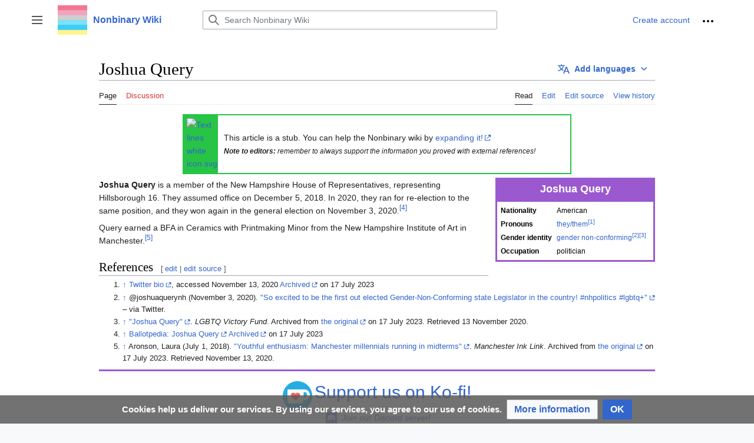

--- FILE ---
content_type: text/html; charset=UTF-8
request_url: https://nonbinary.wiki/wiki/Joshua_Query
body_size: 10545
content:
<!DOCTYPE html>
<html class="client-nojs" lang="en" dir="ltr">
<head>
<meta charset="UTF-8"/>
<title>Joshua Query - Nonbinary Wiki</title>
<script>document.documentElement.className="client-js";RLCONF={"wgBreakFrames":false,"wgSeparatorTransformTable":["",""],"wgDigitTransformTable":["",""],"wgDefaultDateFormat":"dmy","wgMonthNames":["","January","February","March","April","May","June","July","August","September","October","November","December"],"wgRequestId":"a84b378a9147f9c8dea1174c","wgCSPNonce":false,"wgCanonicalNamespace":"","wgCanonicalSpecialPageName":false,"wgNamespaceNumber":0,"wgPageName":"Joshua_Query","wgTitle":"Joshua Query","wgCurRevisionId":37212,"wgRevisionId":37212,"wgArticleId":4447,"wgIsArticle":true,"wgIsRedirect":false,"wgAction":"view","wgUserName":null,"wgUserGroups":["*"],"wgCategories":["Stubs","People"],"wgPageContentLanguage":"en","wgPageContentModel":"wikitext","wgRelevantPageName":"Joshua_Query","wgRelevantArticleId":4447,"wgIsProbablyEditable":true,"wgRelevantPageIsProbablyEditable":true,"wgRestrictionEdit":[],"wgRestrictionMove":[],"wgVisualEditor":{"pageLanguageCode":"en","pageLanguageDir":"ltr",
"pageVariantFallbacks":"en"},"wgMFDisplayWikibaseDescriptions":{"search":false,"nearby":false,"watchlist":false,"tagline":false},"wgVector2022PreviewPages":[],"wgMediaViewerOnClick":true,"wgMediaViewerEnabledByDefault":true,"wgULSAcceptLanguageList":[],"wgULSCurrentAutonym":"English","wgPopupsFlags":4,"wgEditSubmitButtonLabelPublish":false,"wgULSPosition":"personal","wgULSisCompactLinksEnabled":true,"wgULSisLanguageSelectorEmpty":false};RLSTATE={"skins.vector.user.styles":"ready","site.styles":"ready","user.styles":"ready","skins.vector.user":"ready","user":"ready","user.options":"loading","ext.cite.styles":"ready","ext.pageNotice":"ready","mediawiki.ui.button":"ready","skins.vector.styles":"ready","skins.vector.icons":"ready","mediawiki.ui.icon":"ready","ext.visualEditor.desktopArticleTarget.noscript":"ready","ext.uls.pt":"ready","ext.CookieWarning.styles":"ready","oojs-ui-core.styles":"ready","oojs-ui.styles.indicators":"ready","mediawiki.widgets.styles":"ready","oojs-ui-core.icons":
"ready","ext.DarkMode.styles":"ready"};RLPAGEMODULES=["ext.cite.ux-enhancements","site","mediawiki.page.ready","skins.vector.js","skins.vector.es6","mmv.head","mmv.bootstrap.autostart","ext.visualEditor.desktopArticleTarget.init","ext.visualEditor.targetLoader","ext.SimpleTooltip","ext.uls.compactlinks","ext.uls.interface","ext.popups","ext.CookieWarning","ext.DarkMode"];</script>
<script>(RLQ=window.RLQ||[]).push(function(){mw.loader.implement("user.options@12s5i",function($,jQuery,require,module){mw.user.tokens.set({"patrolToken":"+\\","watchToken":"+\\","csrfToken":"+\\"});});});</script>
<link rel="stylesheet" href="/load.php?lang=en&amp;modules=ext.CookieWarning.styles%7Cext.DarkMode.styles%7Cext.cite.styles%7Cext.pageNotice%7Cext.uls.pt%7Cext.visualEditor.desktopArticleTarget.noscript%7Cmediawiki.ui.button%2Cicon%7Cmediawiki.widgets.styles%7Coojs-ui-core.icons%2Cstyles%7Coojs-ui.styles.indicators%7Cskins.vector.icons%2Cstyles&amp;only=styles&amp;skin=vector-2022"/>
<script async="" src="/load.php?lang=en&amp;modules=startup&amp;only=scripts&amp;raw=1&amp;skin=vector-2022"></script>
<meta name="ResourceLoaderDynamicStyles" content=""/>
<link rel="stylesheet" href="/load.php?lang=en&amp;modules=site.styles&amp;only=styles&amp;skin=vector-2022"/>
<meta name="generator" content="MediaWiki 1.39.3"/>
<meta name="format-detection" content="telephone=no"/>
<meta name="viewport" content="width=1000"/>
<link rel="alternate" type="application/x-wiki" title="Edit" href="/index.php?title=Joshua_Query&amp;action=edit"/>
<link rel="icon" href="/resources/assets/favicon.ico"/>
<link rel="search" type="application/opensearchdescription+xml" href="/opensearch_desc.php" title="Nonbinary Wiki (en)"/>
<link rel="EditURI" type="application/rsd+xml" href="https://nonbinary.wiki/api.php?action=rsd"/>
<link rel="license" href="https://creativecommons.org/licenses/by-sa/4.0/"/>
<link rel="alternate" type="application/atom+xml" title="Nonbinary Wiki Atom feed" href="/index.php?title=Special:RecentChanges&amp;feed=atom"/>
</head>
<body class="skin-vector skin-vector-search-vue mediawiki ltr sitedir-ltr mw-hide-empty-elt ns-0 ns-subject mw-editable page-Joshua_Query rootpage-Joshua_Query skin-vector-2022 action-view vector-feature-language-in-header-enabled vector-feature-language-in-main-page-header-disabled vector-feature-language-alert-in-sidebar-disabled vector-feature-sticky-header-disabled vector-feature-sticky-header-edit-disabled vector-feature-table-of-contents-disabled vector-feature-visual-enhancement-next-disabled"><div class="mw-page-container">
	<span id="top-page"></span>
	<a class="mw-jump-link" href="#content">Jump to content</a>
	<div class="mw-page-container-inner">
		<input
			type="checkbox"
			id="mw-sidebar-checkbox"
			class="mw-checkbox-hack-checkbox"
			>
		<header class="mw-header">
			<div class="mw-header-aside">
			<label
				id="mw-sidebar-button"
				class="mw-checkbox-hack-button mw-ui-icon mw-ui-button mw-ui-quiet mw-ui-icon-element"
				for="mw-sidebar-checkbox"
				role="button"
				aria-controls="mw-panel"
				data-event-name="ui.sidebar"
				tabindex="0"
				title="Main menu">
				<span>Toggle sidebar</span>
			</label>
			
<a href="/wiki/Main_Page" class="mw-logo">
	<img class="mw-logo-icon" src="/resources/assets/nb_logo.png" alt=""
		aria-hidden="true" height="50" width="50">
	<span class="mw-logo-container">
		<strong class="mw-logo-wordmark">Nonbinary Wiki</strong>
	</span>
</a>

			</div>
			<div class="mw-header-content">
			
<div id="p-search" role="search" class="vector-search-box-vue  vector-search-box-collapses  vector-search-box-show-thumbnail vector-search-box-auto-expand-width vector-search-box">
	<a href="/wiki/Special:Search"
	
		
		
		
		title="Search Nonbinary Wiki [f]"
		accesskey="f"
		class="mw-ui-button mw-ui-quiet mw-ui-icon mw-ui-icon-element mw-ui-icon-wikimedia-search search-toggle">
		<span>Search</span>
	</a>
	
	<div>
		<form action="/index.php" id="searchform"
			class="vector-search-box-form">
			<div id="simpleSearch"
				class="vector-search-box-inner"
				 data-search-loc="header-moved">
				<input class="vector-search-box-input"
					 type="search" name="search" placeholder="Search Nonbinary Wiki" aria-label="Search Nonbinary Wiki" autocapitalize="sentences" title="Search Nonbinary Wiki [f]" accesskey="f" id="searchInput"
				>
				<input type="hidden" name="title" value="Special:Search">
				<input id="mw-searchButton"
					 class="searchButton mw-fallbackSearchButton" type="submit" name="fulltext" title="Search the pages for this text" value="Search">
				<input id="searchButton"
					 class="searchButton" type="submit" name="go" title="Go to a page with this exact name if it exists" value="Go">
			</div>
		</form>
	</div>
</div>

			<nav class="vector-user-links" aria-label="Personal tools" role="navigation" >
	

<div id="p-vector-user-menu-overflow" class="vector-menu mw-portlet mw-portlet-vector-user-menu-overflow vector-user-menu-overflow"  >
	<div class="vector-menu-content">
		
		<ul class="vector-menu-content-list"><li id="ca-uls" class="user-links-collapsible-item mw-list-item active"><a href="#" class="uls-trigger mw-ui-button mw-ui-quiet"><span class="mw-ui-icon mw-ui-icon-wikimedia-language mw-ui-icon-wikimedia-wikimedia-language"></span> <span>English</span></a></li><li id="pt-createaccount-2" class="user-links-collapsible-item mw-list-item"><a href="/index.php?title=Special:CreateAccount&amp;returnto=Joshua+Query" title="You are encouraged to create an account and log in; however, it is not mandatory"><span>Create account</span></a></li></ul>
		
	</div>
</div>

	

<div id="p-personal" class="vector-menu mw-portlet mw-portlet-personal vector-user-menu vector-user-menu-logged-out vector-menu-dropdown"  title="More options" >
	<input type="checkbox"
		id="p-personal-checkbox"
		role="button"
		aria-haspopup="true"
		data-event-name="ui.dropdown-p-personal"
		class="vector-menu-checkbox"
		
		
	/>
	<label
		id="p-personal-label"
		for="p-personal-checkbox"
		class="vector-menu-heading mw-ui-button mw-ui-quiet mw-ui-icon mw-ui-icon-element mw-ui-icon-ellipsis mw-ui-icon-wikimedia-ellipsis"
		
	>
		<span class="vector-menu-heading-label">Personal tools</span>
	</label>
	<div class="vector-menu-content">
		<div class="vector-user-menu-create-account"><a href="/index.php?title=Special:CreateAccount&amp;returnto=Joshua+Query" class="vector-menu-content-item user-links-collapsible-item" title="You are encouraged to create an account and log in; however, it is not mandatory"><span class="mw-ui-icon mw-ui-icon-userAdd mw-ui-icon-wikimedia-userAdd"></span> <span>Create account</span></a></div>
<div class="vector-user-menu-login"><a href="/index.php?title=Special:UserLogin&amp;returnto=Joshua+Query" class="vector-menu-content-item vector-menu-content-item-login" title="You are encouraged to log in; however, it is not mandatory [o]" accesskey="o"><span class="mw-ui-icon mw-ui-icon-logIn mw-ui-icon-wikimedia-logIn"></span> <span>Log in</span></a></div>
<div class="vector-user-menu-anon-editor">
	<p>
		Pages for logged out editors <a href="/wiki/Help:Introduction" aria-label="Learn more about editing"><span>learn more</span></a>
	</p>
</div>

		<ul class="vector-menu-content-list"><li id="pt-anontalk" class="mw-list-item"><a href="/wiki/Special:MyTalk" title="Discussion about edits from this IP address [n]" accesskey="n"><span>Talk</span></a></li><li id="pt-darkmode" class="ext-darkmode-link mw-list-item"><a href="#"><span>Dark mode</span></a></li><li id="pt-anoncontribs" class="mw-list-item"><a href="/wiki/Special:MyContributions" title="A list of edits made from this IP address [y]" accesskey="y"><span>Contributions</span></a></li></ul>
		
	</div>
</div>

</nav>

			</div>
		</header>
		<div class="vector-sidebar-container vector-sidebar-container-no-toc">
			<div id="mw-navigation">
				

<nav id="mw-panel" class="mw-sidebar" aria-label="Site" role="navigation">
	

<div id="p-navigation" class="vector-menu mw-portlet mw-portlet-navigation vector-menu-portal portal"  >
	<div
		id="p-navigation-label"
		class="vector-menu-heading "
		
	>
		<span class="vector-menu-heading-label">Navigation</span>
	</div>
	<div class="vector-menu-content">
		
		<ul class="vector-menu-content-list"><li id="n-Dive-in!" class="mw-list-item"><a href="/wiki/Nonbinary_Wiki:Dive_in!"><span>Dive in!</span></a></li><li id="n-Pride-Gallery" class="mw-list-item"><a href="/wiki/Pride_Gallery"><span>Pride Gallery</span></a></li><li id="n-Leaflets" class="mw-list-item"><a href="/wiki/Nonbinary_Wiki:Publications"><span>Leaflets</span></a></li><li id="n-Support-us-on-Ko-fi!" class="mw-list-item"><a href="https://ko-fi.com/nonbinarywiki" rel="nofollow"><span>Support us on Ko-fi!</span></a></li></ul>
		
	</div>
</div>

	
	

<div id="p-Community" class="vector-menu mw-portlet mw-portlet-Community vector-menu-portal portal"  >
	<div
		id="p-Community-label"
		class="vector-menu-heading "
		
	>
		<span class="vector-menu-heading-label">Community</span>
	</div>
	<div class="vector-menu-content">
		
		<ul class="vector-menu-content-list"><li id="n-Get-involved!" class="mw-list-item"><a href="/wiki/Nonbinary_Wiki:Get_involved!"><span>Get involved!</span></a></li><li id="n-Translate-articles!" class="mw-list-item"><a href="/wiki/Nonbinary_Wiki:Translations"><span>Translate articles!</span></a></li><li id="n-General-discussion" class="mw-list-item"><a href="/wiki/Nonbinary_Wiki:General_discussion"><span>General discussion</span></a></li><li id="n-recentchanges" class="mw-list-item"><a href="/wiki/Special:RecentChanges" title="A list of recent changes in the wiki [r]" accesskey="r"><span>Recent changes</span></a></li><li id="n-randompage" class="mw-list-item"><a href="/wiki/Special:Random" title="Load a random page [x]" accesskey="x"><span>Random page</span></a></li><li id="n-Random-identity" class="mw-list-item"><a href="/wiki/Special:RandomInCategory/nonbinary_identities"><span>Random identity</span></a></li></ul>
		
	</div>
</div>


<div id="p-Social" class="vector-menu mw-portlet mw-portlet-Social vector-menu-portal portal"  >
	<div
		id="p-Social-label"
		class="vector-menu-heading "
		
	>
		<span class="vector-menu-heading-label">Social</span>
	</div>
	<div class="vector-menu-content">
		
		<ul class="vector-menu-content-list"><li id="n-Discord-server" class="mw-list-item"><a href="https://discord.gg/ExBVZECEQC" rel="nofollow"><span>Discord server</span></a></li><li id="n-Tumblr" class="mw-list-item"><a href="https://nonbinarywiki.tumblr.com" rel="nofollow"><span>Tumblr</span></a></li><li id="n-Instagram" class="mw-list-item"><a href="https://www.instagram.com/nonbinary.wiki/" rel="nofollow"><span>Instagram</span></a></li><li id="n-Nonbinary-communities-online" class="mw-list-item"><a href="/wiki/Directory_of_online_communities"><span>Nonbinary communities online</span></a></li></ul>
		
	</div>
</div>


<div id="p-tb" class="vector-menu mw-portlet mw-portlet-tb vector-menu-portal portal"  >
	<div
		id="p-tb-label"
		class="vector-menu-heading "
		
	>
		<span class="vector-menu-heading-label">Tools</span>
	</div>
	<div class="vector-menu-content">
		
		<ul class="vector-menu-content-list"><li id="t-whatlinkshere" class="mw-list-item"><a href="/wiki/Special:WhatLinksHere/Joshua_Query" title="A list of all wiki pages that link here [j]" accesskey="j"><span>What links here</span></a></li><li id="t-recentchangeslinked" class="mw-list-item"><a href="/wiki/Special:RecentChangesLinked/Joshua_Query" rel="nofollow" title="Recent changes in pages linked from this page [k]" accesskey="k"><span>Related changes</span></a></li><li id="t-specialpages" class="mw-list-item"><a href="/wiki/Special:SpecialPages" title="A list of all special pages [q]" accesskey="q"><span>Special pages</span></a></li><li id="t-print" class="mw-list-item"><a href="javascript:print();" rel="alternate" title="Printable version of this page [p]" accesskey="p"><span>Printable version</span></a></li><li id="t-permalink" class="mw-list-item"><a href="/index.php?title=Joshua_Query&amp;oldid=37212" title="Permanent link to this revision of this page"><span>Permanent link</span></a></li><li id="t-info" class="mw-list-item"><a href="/index.php?title=Joshua_Query&amp;action=info" title="More information about this page"><span>Page information</span></a></li><li id="t-cite" class="mw-list-item"><a href="/index.php?title=Special:CiteThisPage&amp;page=Joshua_Query&amp;id=37212&amp;wpFormIdentifier=titleform" title="Information on how to cite this page"><span>Cite this page</span></a></li></ul>
		
	</div>
</div>

	
</nav>

			</div>
		</div>
		<div class="vector-sitenotice-container">
			<div id="siteNotice"></div>
		</div>
		<input type="checkbox" id="vector-toc-collapsed-checkbox" class="mw-checkbox-hack-checkbox">
		<div class="mw-table-of-contents-container">
			<div class="vector-sticky-toc-container mw-sticky-header-element">
				
			</div>
		</div>
		<div class="mw-content-container">
			<main id="content" class="mw-body" role="main">
				<a id="top"></a>
				<header class="mw-body-header">
				            
            
            <div id="p-lang-btn" class="vector-menu mw-portlet mw-portlet-lang vector-menu-dropdown"  >
            	<input type="checkbox"
            		id="p-lang-btn-checkbox"
            		role="button"
            		aria-haspopup="true"
            		data-event-name="ui.dropdown-p-lang-btn"
            		class="vector-menu-checkbox  mw-interlanguage-selector "
            		aria-label="This article exist only in this language. Add the article for other languages"
            		
            	/>
            	<label
            		id="p-lang-btn-label"
            		for="p-lang-btn-checkbox"
            		class="vector-menu-heading mw-ui-progressive mw-portlet-lang-heading-0 mw-ui-button mw-ui-quiet"
            		
            	>
            		<span class="mw-ui-icon mw-ui-icon-language-progressive mw-ui-icon-wikimedia-language-progressive"></span><span class="vector-menu-heading-label">Add languages</span>
            	</label>
            	<div class="vector-menu-content">
            		
            		<ul class="vector-menu-content-list"></ul>
            		<div class="after-portlet after-portlet-lang"><span class="uls-after-portlet-link"></span></div>
            	</div>
            </div>

				
				    <h1 id="firstHeading" class="firstHeading mw-first-heading"><span class="mw-page-title-main">Joshua Query</span></h1>
				</header>
				<nav class="vector-article-toolbar" aria-label="Tools"
					role="navigation">
					<div class="mw-article-toolbar-container">
						<div id="left-navigation">
							

<div id="p-associated-pages" class="vector-menu mw-portlet mw-portlet-associated-pages vector-menu-tabs"  >
	<div class="vector-menu-content">
		
		<ul class="vector-menu-content-list"><li id="ca-nstab-main" class="selected mw-list-item"><a href="/wiki/Joshua_Query" title="View the content page [c]" accesskey="c"><span>Page</span></a></li><li id="ca-talk" class="new mw-list-item"><a href="/index.php?title=Talk:Joshua_Query&amp;action=edit&amp;redlink=1" rel="discussion" title="Discussion about the content page (page does not exist) [t]" accesskey="t"><span>Discussion</span></a></li></ul>
		
	</div>
</div>

							

<div id="p-variants" class="vector-menu mw-portlet mw-portlet-variants emptyPortlet vector-menu-dropdown"  >
	<input type="checkbox"
		id="p-variants-checkbox"
		role="button"
		aria-haspopup="true"
		data-event-name="ui.dropdown-p-variants"
		class="vector-menu-checkbox"
		aria-label="Change language variant"
		
	/>
	<label
		id="p-variants-label"
		for="p-variants-checkbox"
		class="vector-menu-heading "
		
	>
		<span class="vector-menu-heading-label">English</span>
	</label>
	<div class="vector-menu-content">
		
		<ul class="vector-menu-content-list"></ul>
		
	</div>
</div>

						</div>
						<div id="right-navigation" class="vector-collapsible ">
							

<div id="p-views" class="vector-menu mw-portlet mw-portlet-views vector-menu-tabs"  >
	<div class="vector-menu-content">
		
		<ul class="vector-menu-content-list"><li id="ca-view" class="selected mw-list-item"><a href="/wiki/Joshua_Query"><span>Read</span></a></li><li id="ca-ve-edit" class="mw-list-item"><a href="/index.php?title=Joshua_Query&amp;veaction=edit" title="Edit this page [v]" accesskey="v"><span>Edit</span></a></li><li id="ca-edit" class="collapsible mw-list-item"><a href="/index.php?title=Joshua_Query&amp;action=edit" title="Edit this page [e]" accesskey="e"><span>Edit source</span></a></li><li id="ca-history" class="mw-list-item"><a href="/index.php?title=Joshua_Query&amp;action=history" title="Past revisions of this page [h]" accesskey="h"><span>View history</span></a></li></ul>
		
	</div>
</div>

							

<div id="p-cactions" class="vector-menu mw-portlet mw-portlet-cactions emptyPortlet vector-menu-dropdown vector-has-collapsible-items"  title="More options" >
	<input type="checkbox"
		id="p-cactions-checkbox"
		role="button"
		aria-haspopup="true"
		data-event-name="ui.dropdown-p-cactions"
		class="vector-menu-checkbox"
		
		
	/>
	<label
		id="p-cactions-label"
		for="p-cactions-checkbox"
		class="vector-menu-heading "
		
	>
		<span class="vector-menu-heading-label">More</span>
	</label>
	<div class="vector-menu-content">
		
		<ul class="vector-menu-content-list"><li id="ca-more-view" class="selected vector-more-collapsible-item mw-list-item"><a href="/wiki/Joshua_Query"><span>Read</span></a></li><li id="ca-more-ve-edit" class="vector-more-collapsible-item mw-list-item"><a href="/index.php?title=Joshua_Query&amp;veaction=edit"><span>Edit</span></a></li><li id="ca-more-edit" class="collapsible vector-more-collapsible-item mw-list-item"><a href="/index.php?title=Joshua_Query&amp;action=edit"><span>Edit source</span></a></li><li id="ca-more-history" class="vector-more-collapsible-item mw-list-item"><a href="/index.php?title=Joshua_Query&amp;action=history"><span>View history</span></a></li></ul>
		
	</div>
</div>

						</div>
					</div>
				</nav>
				<div id="bodyContent" class="vector-body" data-mw-ve-target-container>
					<div class="mw-body-subheader">
					        <div class="mw-indicators">
        </div>

					    <div id="siteSub" class="noprint">From Nonbinary Wiki</div>
					</div>
					
					
					
					<div id="mw-content-text" class="mw-body-content mw-content-ltr" lang="en" dir="ltr"><div class="mw-parser-output"><table style="margin-left: 15%; border: 2px solid #27c446; min-height: 50px; width: 70%; border-spacing: 0px;">
<tbody><tr>
 <td style="background: #27c446; width: 50px; min-height: 45px; padding-top: 5px; padding-left: 5px; padding-bottom: 5px;"> <a href="/wiki/File:Text_lines_white_icon.svg" class="image"><img alt="Text lines white icon.svg" src="https://upload.wikimedia.org/wikipedia/commons/thumb/4/4d/Text_lines_white_icon.svg/40px-Text_lines_white_icon.svg.png" decoding="async" width="40" height="40" srcset="https://upload.wikimedia.org/wikipedia/commons/thumb/4/4d/Text_lines_white_icon.svg/60px-Text_lines_white_icon.svg.png 1.5x, https://upload.wikimedia.org/wikipedia/commons/thumb/4/4d/Text_lines_white_icon.svg/120px-Text_lines_white_icon.svg.png 2x" data-file-width="700" data-file-height="700" /></a></td>
 <td style="padding-left: 10px; padding-right: 10px;">This article is a stub. You can help the Nonbinary wiki by <a rel="nofollow" class="external text" href="https://nonbinary.wiki/index.php?title=Joshua_Query&amp;action=edit">expanding it!</a><br /><small><i><b>Note to editors:</b> remember to always support the information you proved with external references!</i></small></td>
</tr>
</tbody></table>
<table class="infobox" style="width:22em"><caption>Joshua Query</caption><tbody><tr><th scope="row">Nationality</th><td>
American</td></tr><tr><th scope="row">Pronouns</th><td>
<a href="/wiki/They/them" class="mw-redirect" title="They/them">they/them</a><sup id="cite_ref-1" class="reference"><a href="#cite_note-1">&#91;1&#93;</a></sup></td></tr><tr><th scope="row">Gender identity</th><td>
<a href="/wiki/Gender_non-conforming" class="mw-redirect" title="Gender non-conforming">gender non-conforming</a><sup id="cite_ref-2" class="reference"><a href="#cite_note-2">&#91;2&#93;</a></sup><sup id="cite_ref-vict_Josh_3-0" class="reference"><a href="#cite_note-vict_Josh-3">&#91;3&#93;</a></sup></td></tr><tr><th scope="row">Occupation</th><td>
politician</td></tr></tbody></table>
<p><b>Joshua Query</b> is a member of the New Hampshire House of Representatives, representing Hillsborough 16. They assumed office on December 5, 2018. In 2020, they ran for re-election to the same position, and they won again in the general election on November 3, 2020.<sup id="cite_ref-4" class="reference"><a href="#cite_note-4">&#91;4&#93;</a></sup>
</p><p>Query earned a BFA in Ceramics with Printmaking Minor from the New Hampshire Institute of Art in Manchester.<sup id="cite_ref-Aronson_5-0" class="reference"><a href="#cite_note-Aronson-5">&#91;5&#93;</a></sup>
</p>
<h2><span class="mw-headline" id="References">References</span><span class="mw-editsection"><span class="mw-editsection-bracket">[</span><a href="/index.php?title=Joshua_Query&amp;veaction=edit&amp;section=1" class="mw-editsection-visualeditor" title="Edit section: References">edit</a><span class="mw-editsection-divider"> | </span><a href="/index.php?title=Joshua_Query&amp;action=edit&amp;section=1" title="Edit section: References">edit source</a><span class="mw-editsection-bracket">]</span></span></h2>
<style data-mw-deduplicate="TemplateStyles:r29870">.mw-parser-output .reflist{font-size:90%;margin-bottom:0.5em;list-style-type:decimal}.mw-parser-output .reflist .references{font-size:100%;margin-bottom:0;list-style-type:inherit}.mw-parser-output .reflist-columns-2{column-width:30em}.mw-parser-output .reflist-columns-3{column-width:25em}.mw-parser-output .reflist-columns{margin-top:0.3em}.mw-parser-output .reflist-columns ol{margin-top:0}.mw-parser-output .reflist-columns li{page-break-inside:avoid;break-inside:avoid-column}.mw-parser-output .reflist-upper-alpha{list-style-type:upper-alpha}.mw-parser-output .reflist-upper-roman{list-style-type:upper-roman}.mw-parser-output .reflist-lower-alpha{list-style-type:lower-alpha}.mw-parser-output .reflist-lower-greek{list-style-type:lower-greek}.mw-parser-output .reflist-lower-roman{list-style-type:lower-roman}</style><div class="reflist">
<div class="mw-references-wrap"><ol class="references">
<li id="cite_note-1"><span class="mw-cite-backlink"><a href="#cite_ref-1">↑</a></span> <span class="reference-text"><a rel="nofollow" class="external text" href="https://twitter.com/joshuaquerynh">Twitter bio</a>, accessed November 13, 2020 <a rel="nofollow" class="external text" href="https://web.archive.org/web/20230123095407/https://twitter.com/joshuaquerynh">Archived</a> on 17 July 2023</span>
</li>
<li id="cite_note-2"><span class="mw-cite-backlink"><a href="#cite_ref-2">↑</a></span> <span class="reference-text"><style data-mw-deduplicate="TemplateStyles:r18184">/*
Errors processing stylesheet [[:Module:Citation/CS1/styles.css]] (rev 18184):
• Invalid or unsupported value for property ⧼code⧽background⧼/code⧽ at line 29 character 14.
• Invalid or unsupported value for property ⧼code⧽background⧼/code⧽ at line 38 character 14.
• Invalid or unsupported value for property ⧼code⧽background⧼/code⧽ at line 45 character 14.
• Invalid or unsupported value for property ⧼code⧽background⧼/code⧽ at line 66 character 14.
*/
.mw-parser-output cite.citation{font-style:inherit}.mw-parser-output .citation q{quotes:"\"""\"""'""'"}.mw-parser-output .id-lock-free a,.mw-parser-output .citation .cs1-lock-free a{}.mw-parser-output .id-lock-limited a,.mw-parser-output .id-lock-registration a,.mw-parser-output .citation .cs1-lock-limited a,.mw-parser-output .citation .cs1-lock-registration a{}.mw-parser-output .id-lock-subscription a,.mw-parser-output .citation .cs1-lock-subscription a{}.mw-parser-output .cs1-subscription,.mw-parser-output .cs1-registration{color:#555}.mw-parser-output .cs1-subscription span,.mw-parser-output .cs1-registration span{border-bottom:1px dotted;cursor:help}.mw-parser-output .cs1-ws-icon a{}.mw-parser-output code.cs1-code{color:inherit;background:inherit;border:none;padding:inherit}.mw-parser-output .cs1-hidden-error{display:none;font-size:100%}.mw-parser-output .cs1-visible-error{font-size:100%}.mw-parser-output .cs1-maint{display:none;color:#33aa33;margin-left:0.3em}.mw-parser-output .cs1-format{font-size:95%}.mw-parser-output .cs1-kern-left,.mw-parser-output .cs1-kern-wl-left{padding-left:0.2em}.mw-parser-output .cs1-kern-right,.mw-parser-output .cs1-kern-wl-right{padding-right:0.2em}.mw-parser-output .citation .mw-selflink{font-weight:inherit}</style><cite id="CITEREF@joshuaquerynh2020" class="citation web cs1">@joshuaquerynh (November 3, 2020). <a rel="nofollow" class="external text" href="https://twitter.com/joshuaquerynh/status/1323858255177785345">"So excited to be the first out elected Gender-Non-Conforming state Legislator in the country! #nhpolitics #lgbtq+"</a> &#8211; via Twitter.</cite><span title="ctx_ver=Z39.88-2004&amp;rft_val_fmt=info%3Aofi%2Ffmt%3Akev%3Amtx%3Abook&amp;rft.genre=unknown&amp;rft.btitle=So+excited+to+be+the+first+out+elected+Gender-Non-Conforming+state+Legislator+in+the+country%21+%23nhpolitics+%23lgbtq%2B&amp;rft.date=2020-11-03&amp;rft.au=%40joshuaquerynh&amp;rft_id=https%3A%2F%2Ftwitter.com%2Fjoshuaquerynh%2Fstatus%2F1323858255177785345&amp;rfr_id=info%3Asid%2Fnonbinary.wiki%3AJoshua+Query" class="Z3988"></span>    </span>
</li>
<li id="cite_note-vict_Josh-3"><span class="mw-cite-backlink"><a href="#cite_ref-vict_Josh_3-0">↑</a></span> <span class="reference-text"><link rel="mw-deduplicated-inline-style" href="mw-data:TemplateStyles:r18184"/><cite class="citation web cs1"><a rel="nofollow" class="external text" href="https://web.archive.org/web/20201113132716/https://victoryfund.org/candidate/joshua-query/">"Joshua Query"</a>. <i>LGBTQ Victory Fund</i>. Archived from <a rel="nofollow" class="external text" href="https://victoryfund.org/candidate/joshua-query/">the original</a> on 17 July 2023<span class="reference-accessdate">. Retrieved <span class="nowrap">13 November</span> 2020</span>.</cite><span title="ctx_ver=Z39.88-2004&amp;rft_val_fmt=info%3Aofi%2Ffmt%3Akev%3Amtx%3Ajournal&amp;rft.genre=unknown&amp;rft.jtitle=LGBTQ+Victory+Fund&amp;rft.atitle=Joshua+Query&amp;rft_id=https%3A%2F%2Fvictoryfund.org%2Fcandidate%2Fjoshua-query%2F&amp;rfr_id=info%3Asid%2Fnonbinary.wiki%3AJoshua+Query" class="Z3988"></span></span>
</li>
<li id="cite_note-4"><span class="mw-cite-backlink"><a href="#cite_ref-4">↑</a></span> <span class="reference-text"><a rel="nofollow" class="external text" href="https://ballotpedia.org/Joshua_Query">Ballotpedia: Joshua Query</a> <a rel="nofollow" class="external text" href="https://web.archive.org/web/20230327170713/https://ballotpedia.org/Joshua_Query">Archived</a> on 17 July 2023</span>
</li>
<li id="cite_note-Aronson-5"><span class="mw-cite-backlink"><a href="#cite_ref-Aronson_5-0">↑</a></span> <span class="reference-text"><link rel="mw-deduplicated-inline-style" href="mw-data:TemplateStyles:r18184"/><cite id="CITEREFAronson2018" class="citation web cs1">Aronson, Laura (July 1, 2018). <a rel="nofollow" class="external text" href="https://web.archive.org/web/20230330014037/https://manchesterinklink.com/youthful-enthusiasm-manchester-millennials-and-gen-xers-running-in-midterms/">"Youthful enthusiasm: Manchester millennials running in midterms"</a>. <i>Manchester Ink Link</i>. Archived from <a rel="nofollow" class="external text" href="https://manchesterinklink.com/youthful-enthusiasm-manchester-millennials-and-gen-xers-running-in-midterms/">the original</a> on 17 July 2023<span class="reference-accessdate">. Retrieved <span class="nowrap">November 13,</span> 2020</span>.</cite><span title="ctx_ver=Z39.88-2004&amp;rft_val_fmt=info%3Aofi%2Ffmt%3Akev%3Amtx%3Ajournal&amp;rft.genre=unknown&amp;rft.jtitle=Manchester+Ink+Link&amp;rft.atitle=Youthful+enthusiasm%3A+Manchester+millennials+running+in+midterms&amp;rft.date=2018-07-01&amp;rft.aulast=Aronson&amp;rft.aufirst=Laura&amp;rft_id=https%3A%2F%2Fmanchesterinklink.com%2Fyouthful-enthusiasm-manchester-millennials-and-gen-xers-running-in-midterms%2F&amp;rfr_id=info%3Asid%2Fnonbinary.wiki%3AJoshua+Query" class="Z3988"></span></span>
</li>
</ol></div></div>

<!-- 
NewPP limit report
Cached time: 20260125053852
Cache expiry: 86400
Reduced expiry: false
Complications: [vary‐revision‐sha1]
CPU time usage: 0.352 seconds
Real time usage: 1.090 seconds
Preprocessor visited node count: 451/1000000
Post‐expand include size: 9144/2097152 bytes
Template argument size: 902/2097152 bytes
Highest expansion depth: 10/100
Expensive parser function count: 0/100
Unstrip recursion depth: 1/20
Unstrip post‐expand size: 11172/5000000 bytes
Lua time usage: 0.320/7 seconds
Lua virtual size: 7757824/52428800 bytes
Lua estimated memory usage: 0 bytes
-->
<!--
Transclusion expansion time report (%,ms,calls,template)
100.00%  542.780      1 -total
 69.16%  375.385      1 Template:Infobox_person
 68.71%  372.931      1 Template:Infobox
 29.71%  161.260      1 Template:Reflist
 23.57%  127.935      3 Template:Cite_web
 17.33%   94.079      1 Template:Cite_tweet
  0.89%    4.837      1 Template:Stub
  0.43%    2.350      1 Template:Main_other
  0.40%    2.190      1 Template:Notice
-->

<!-- Saved in parser cache with key nbwiki:pcache:idhash:4447-0!canonical and timestamp 20260125053851 and revision id 37212.
 -->
</div><div id="bottom-notice-ns"><div style="clear:both;"></div>
<div style="border-top: 3px solid #9b59d0; padding: 5px;">
<center>
<p><a href="https://ko-fi.com/nonbinarywiki" rel="nofollow"><img alt="Ko-fi Icon RGB rounded.png" src="/images/thumb/e/e6/Ko-fi_Icon_RGB_rounded.png/50px-Ko-fi_Icon_RGB_rounded.png" decoding="async" width="50" height="50" srcset="/images/thumb/e/e6/Ko-fi_Icon_RGB_rounded.png/75px-Ko-fi_Icon_RGB_rounded.png 1.5x, /images/thumb/e/e6/Ko-fi_Icon_RGB_rounded.png/100px-Ko-fi_Icon_RGB_rounded.png 2x" data-file-width="600" data-file-height="600" /></a> <span class="plainlinks" style="font-size: 30px; font-style: bold;"><a rel="nofollow" class="external text" href="https://ko-fi.com/nonbinarywiki">Support us on Ko-fi!</a></span><br />
<a href="https://discord.gg/ExBVZECEQC" rel="nofollow"><img alt="Discord.svg" src="/images/thumb/0/05/Discord.svg/27px-Discord.svg.png" decoding="async" width="27" height="26" srcset="/images/thumb/0/05/Discord.svg/41px-Discord.svg.png 1.5x, /images/thumb/0/05/Discord.svg/54px-Discord.svg.png 2x" data-file-width="512" data-file-height="502" /></a> <a rel="nofollow" class="external text" href="https://discord.gg/ExBVZECEQC"><i>Join our Discord server!</i></a>
</p>
</center>
</div></div>
<div class="printfooter" data-nosnippet="">Retrieved from "<a dir="ltr" href="https://nonbinary.wiki/index.php?title=Joshua_Query&amp;oldid=37212">https://nonbinary.wiki/index.php?title=Joshua_Query&amp;oldid=37212</a>"</div></div>
					<div id="catlinks" class="catlinks" data-mw="interface"><div id="mw-normal-catlinks" class="mw-normal-catlinks"><a href="/wiki/Special:Categories" title="Special:Categories">Category</a>: <ul><li><a href="/wiki/Category:People" title="Category:People">People</a></li></ul></div><div id="mw-hidden-catlinks" class="mw-hidden-catlinks mw-hidden-cats-hidden">Hidden category: <ul><li><a href="/wiki/Category:Stubs" title="Category:Stubs">Stubs</a></li></ul></div></div>
				</div>
			</main>
			<div id='mw-data-after-content'>
	<div class="mw-cookiewarning-container"><div class="mw-cookiewarning-text"><span>Cookies help us deliver our services. By using our services, you agree to our use of cookies.</span></div><form method="POST"><div class='oo-ui-layout oo-ui-horizontalLayout'><span class='oo-ui-widget oo-ui-widget-enabled oo-ui-buttonElement oo-ui-buttonElement-framed oo-ui-labelElement oo-ui-flaggedElement-progressive oo-ui-buttonWidget'><a role='button' tabindex='0' href='/wiki/Nonbinary_Wiki:Privacy_policy' rel='nofollow' class='oo-ui-buttonElement-button'><span class='oo-ui-iconElement-icon oo-ui-iconElement-noIcon oo-ui-image-progressive'></span><span class='oo-ui-labelElement-label'>More information</span><span class='oo-ui-indicatorElement-indicator oo-ui-indicatorElement-noIndicator oo-ui-image-progressive'></span></a></span><span class='oo-ui-widget oo-ui-widget-enabled oo-ui-inputWidget oo-ui-buttonElement oo-ui-buttonElement-framed oo-ui-labelElement oo-ui-flaggedElement-primary oo-ui-flaggedElement-progressive oo-ui-buttonInputWidget'><button type='submit' tabindex='0' name='disablecookiewarning' value='OK' class='oo-ui-inputWidget-input oo-ui-buttonElement-button'><span class='oo-ui-iconElement-icon oo-ui-iconElement-noIcon oo-ui-image-invert'></span><span class='oo-ui-labelElement-label'>OK</span><span class='oo-ui-indicatorElement-indicator oo-ui-indicatorElement-noIndicator oo-ui-image-invert'></span></button></span></div></form></div>
</div>

		</div>
		<div class="mw-footer-container">
			
<footer id="footer" class="mw-footer" role="contentinfo" >
	<ul id="footer-info">
	<li id="footer-info-lastmod"> This page was last edited on 17 July 2023, at 13:51.</li>
	<li id="footer-info-copyright">Content is available under <a class="external" rel="nofollow" href="https://creativecommons.org/licenses/by-sa/4.0/">Creative Commons Attribution-ShareAlike</a> unless otherwise noted.</li>
</ul>

	<ul id="footer-places">
	<li id="footer-places-privacy"><a href="/wiki/Nonbinary_Wiki:Privacy_policy">Privacy policy</a></li>
	<li id="footer-places-about"><a href="/wiki/Nonbinary_Wiki:About">About Nonbinary Wiki</a></li>
	<li id="footer-places-disclaimer"><a href="/wiki/Nonbinary_Wiki:General_disclaimer">Disclaimers</a></li>
	<li id="footer-places-mobileview"><a href="https://nonbinary.wiki/index.php?title=Joshua_Query&amp;mobileaction=toggle_view_mobile" class="noprint stopMobileRedirectToggle">Mobile view</a></li>
</ul>

	<ul id="footer-icons" class="noprint">
	<li id="footer-copyrightico"><a href="https://creativecommons.org/licenses/by-sa/4.0/"><img src="/resources/assets/licenses/cc-by-sa.png" alt="Creative Commons Attribution-ShareAlike" width="88" height="31" loading="lazy"/></a></li>
	<li id="footer-poweredbyico"><a href="https://www.mediawiki.org/"><img src="/resources/assets/poweredby_mediawiki_88x31.png" alt="Powered by MediaWiki" srcset="/resources/assets/poweredby_mediawiki_132x47.png 1.5x, /resources/assets/poweredby_mediawiki_176x62.png 2x" width="88" height="31" loading="lazy"/></a></li>
</ul>

</footer>

		</div>
	</div> 
</div> 

<script>(RLQ=window.RLQ||[]).push(function(){mw.config.set({"wgPageParseReport":{"limitreport":{"cputime":"0.352","walltime":"1.090","ppvisitednodes":{"value":451,"limit":1000000},"postexpandincludesize":{"value":9144,"limit":2097152},"templateargumentsize":{"value":902,"limit":2097152},"expansiondepth":{"value":10,"limit":100},"expensivefunctioncount":{"value":0,"limit":100},"unstrip-depth":{"value":1,"limit":20},"unstrip-size":{"value":11172,"limit":5000000},"timingprofile":["100.00%  542.780      1 -total"," 69.16%  375.385      1 Template:Infobox_person"," 68.71%  372.931      1 Template:Infobox"," 29.71%  161.260      1 Template:Reflist"," 23.57%  127.935      3 Template:Cite_web"," 17.33%   94.079      1 Template:Cite_tweet","  0.89%    4.837      1 Template:Stub","  0.43%    2.350      1 Template:Main_other","  0.40%    2.190      1 Template:Notice"]},"scribunto":{"limitreport-timeusage":{"value":"0.320","limit":"7"},"limitreport-virtmemusage":{"value":7757824,"limit":52428800},"limitreport-estmemusage":0},"cachereport":{"timestamp":"20260125053852","ttl":86400,"transientcontent":false}}});});</script>
<!-- Matomo -->
<script type="text/javascript">
  var _paq = _paq || [];
  _paq.push(["trackPageView"]);
  _paq.push(["enableLinkTracking"]);

  (function() {
    var u = (("https:" == document.location.protocol) ? "https" : "http") + "://"+"analytics.nonbinary.wiki/";
    _paq.push(["setTrackerUrl", u+"piwik.php"]);
    _paq.push(["setSiteId", "2"]);
    var d=document, g=d.createElement("script"), s=d.getElementsByTagName("script")[0]; g.type="text/javascript";
    g.defer=true; g.async=true; g.src=u+"piwik.js"; s.parentNode.insertBefore(g,s);
  })();
</script>
<!-- End Matomo Code -->

<!-- Matomo Image Tracker -->
<noscript><img src="https://analytics.nonbinary.wiki/piwik.php?idsite=2&rec=1" style="border:0" alt="" /></noscript>
<!-- End Matomo --><!-- Matomo -->
<script type="text/javascript">
  var _paq = _paq || [];
  _paq.push(["trackPageView"]);
  _paq.push(["enableLinkTracking"]);

  (function() {
    var u = (("https:" == document.location.protocol) ? "https" : "http") + "://"+"analytics.nonbinary.wiki/";
    _paq.push(["setTrackerUrl", u+"piwik.php"]);
    _paq.push(["setSiteId", "2"]);
    var d=document, g=d.createElement("script"), s=d.getElementsByTagName("script")[0]; g.type="text/javascript";
    g.defer=true; g.async=true; g.src=u+"piwik.js"; s.parentNode.insertBefore(g,s);
  })();
</script>
<!-- End Matomo Code -->

<!-- Matomo Image Tracker -->
<noscript><img src="https://analytics.nonbinary.wiki/piwik.php?idsite=2&rec=1" style="border:0" alt="" /></noscript>
<!-- End Matomo -->
<script>(RLQ=window.RLQ||[]).push(function(){mw.config.set({"wgBackendResponseTime":1330});});</script>
<script defer src="https://static.cloudflareinsights.com/beacon.min.js/vcd15cbe7772f49c399c6a5babf22c1241717689176015" integrity="sha512-ZpsOmlRQV6y907TI0dKBHq9Md29nnaEIPlkf84rnaERnq6zvWvPUqr2ft8M1aS28oN72PdrCzSjY4U6VaAw1EQ==" data-cf-beacon='{"version":"2024.11.0","token":"038a768b63e340febd14dcde581cb397","r":1,"server_timing":{"name":{"cfCacheStatus":true,"cfEdge":true,"cfExtPri":true,"cfL4":true,"cfOrigin":true,"cfSpeedBrain":true},"location_startswith":null}}' crossorigin="anonymous"></script>
</body>
</html>